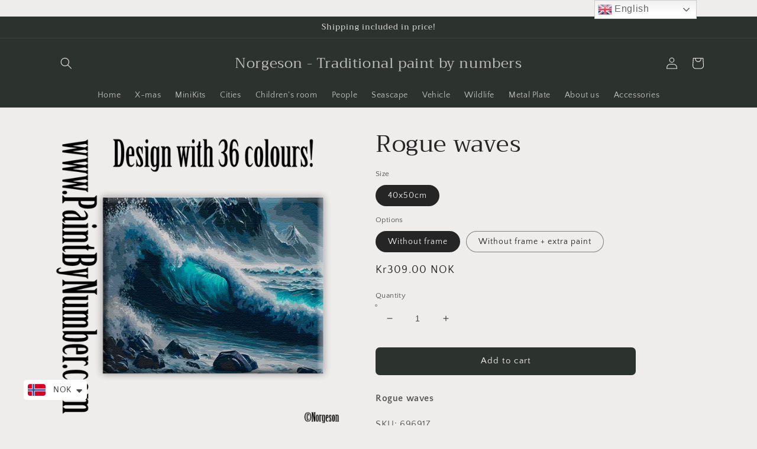

--- FILE ---
content_type: text/css
request_url: https://paintbynumber.com/cdn/shop/t/2/assets/easy-hide-checkout.css?v=18673645397951981761647006921
body_size: -746
content:
.additional-checkout-buttons,.cart__additional_checkout,.additional_checkout_buttons,#dynamic-checkout-cart{display:none!important}
/*# sourceMappingURL=/cdn/shop/t/2/assets/easy-hide-checkout.css.map?v=18673645397951981761647006921 */


--- FILE ---
content_type: text/css
request_url: https://paintbynumber.com/cdn/shop/t/2/assets/easy-hide.css?v=176371956375755490041647006915
body_size: -594
content:
.shopify-payment-button__button--branded {
  display: none !important;
}

.shopify-payment-button__more-options {
  display: none !important;
}
